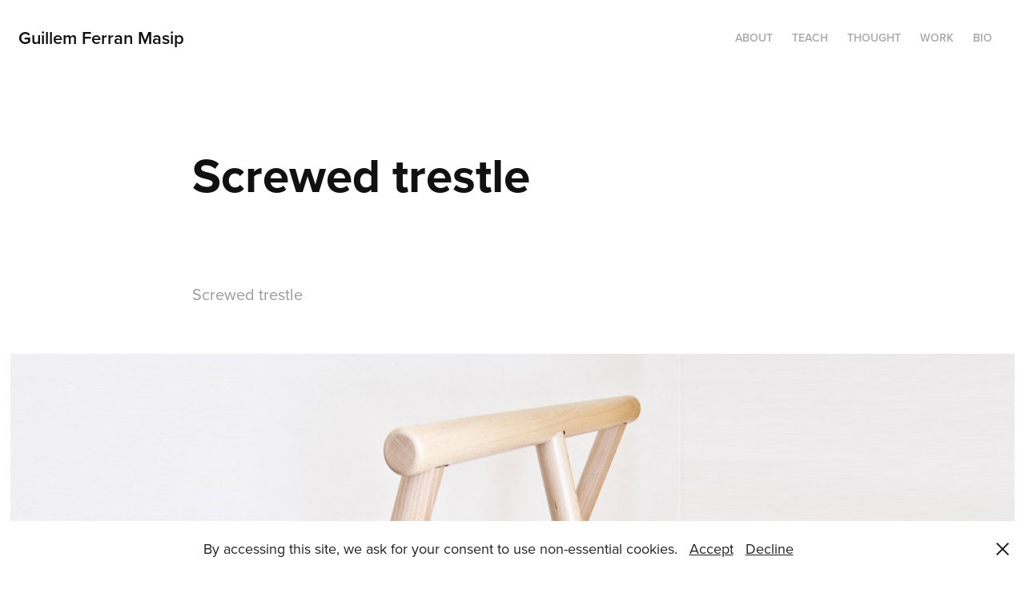

--- FILE ---
content_type: text/html; charset=utf-8
request_url: https://guillemferran.com/screwed-trestle
body_size: 8769
content:
<!DOCTYPE HTML>
<html lang="en-US">
<head>
  <meta charset="UTF-8" />
  <meta name="viewport" content="width=device-width, initial-scale=1" />
      <meta name="keywords"  content="Product design teacher,Product designer,design,diseño,disseny,professor de disseny,disseny de productes,doctor" />
      <meta name="description"  content="Product design teacher, Profesor de diseño de producto, professor de disseny de producte, Product designer, Dissenyador de producte, diseñador de producto," />
      <meta name="twitter:card"  content="summary_large_image" />
      <meta name="twitter:site"  content="@AdobePortfolio" />
      <meta  property="og:title" content="Guillem Ferran - Screwed trestle" />
      <meta  property="og:description" content="Product design teacher, Profesor de diseño de producto, professor de disseny de producte, Product designer, Dissenyador de producte, diseñador de producto," />
      <meta  property="og:image" content="https://cdn.myportfolio.com/2a0b2aca-185e-4a6f-8d38-5c80e25be5ff/d982d93a-2c56-4c03-b9eb-23cda6bb9ffe_rwc_0x0x500x500x500.png?h=19883196ea35bbcb6529d864273f785f" />
        <link rel="icon" href="https://cdn.myportfolio.com/2a0b2aca-185e-4a6f-8d38-5c80e25be5ff/84e23901-41d2-4461-87a9-1412903edc86_carw_1x1x32.jpg?h=9dbd72eae9b10f2d2ab115ff7a0beae9" />
        <link rel="apple-touch-icon" href="https://cdn.myportfolio.com/2a0b2aca-185e-4a6f-8d38-5c80e25be5ff/15aec518-a736-4179-a231-7c59504c1c3f_carw_1x1x180.jpg?h=50ae76045348ca68114369eecd267dfd" />
      <link rel="stylesheet" href="/dist/css/main.css" type="text/css" />
      <link rel="stylesheet" href="https://cdn.myportfolio.com/2a0b2aca-185e-4a6f-8d38-5c80e25be5ff/717829a48b5fad64747b7bf2f577ae731768314279.css?h=039d71047b8026da33313a45fa1358fc" type="text/css" />
    <link rel="canonical" href="https://guillemferran.com/screwed-trestle" />
      <title>Guillem Ferran - Screwed trestle</title>
    <script type="text/javascript" src="//use.typekit.net/ik/[base64].js?cb=35f77bfb8b50944859ea3d3804e7194e7a3173fb" async onload="
    try {
      window.Typekit.load();
    } catch (e) {
      console.warn('Typekit not loaded.');
    }
    "></script>
</head>
  <body class="transition-enabled">  <div class='page-background-video page-background-video-with-panel'>
  </div>
  <div class="js-responsive-nav">
    <div class="responsive-nav has-social">
      <div class="close-responsive-click-area js-close-responsive-nav">
        <div class="close-responsive-button"></div>
      </div>
          <div class="nav-container">
            <nav data-hover-hint="nav">
      <div class="page-title">
        <a href="/about" >About</a>
      </div>
                <div class="gallery-title"><a href="/teach" >Teach</a></div>
                <div class="gallery-title"><a href="/thought" >Thought</a></div>
                <div class="gallery-title"><a href="/work" >Work</a></div>
      <div class="page-title">
        <a href="/bio" >Bio</a>
      </div>
                <div class="social pf-nav-social" data-hover-hint="navSocialIcons">
                  <ul>
                  </ul>
                </div>
            </nav>
          </div>
    </div>
  </div>
  <div class="site-wrap cfix js-site-wrap">
    <div class="site-container">
      <div class="site-content e2e-site-content">
        <header class="site-header">
          <div class="logo-container">
              <div class="logo-wrap" data-hover-hint="logo">
                    <div class="logo e2e-site-logo-text logo-text  ">
    <a href="/work" class="preserve-whitespace">Guillem Ferran Masip</a>

</div>
              </div>
  <div class="hamburger-click-area js-hamburger">
    <div class="hamburger">
      <i></i>
      <i></i>
      <i></i>
    </div>
  </div>
          </div>
              <div class="nav-container">
                <nav data-hover-hint="nav">
      <div class="page-title">
        <a href="/about" >About</a>
      </div>
                <div class="gallery-title"><a href="/teach" >Teach</a></div>
                <div class="gallery-title"><a href="/thought" >Thought</a></div>
                <div class="gallery-title"><a href="/work" >Work</a></div>
      <div class="page-title">
        <a href="/bio" >Bio</a>
      </div>
                    <div class="social pf-nav-social" data-hover-hint="navSocialIcons">
                      <ul>
                      </ul>
                    </div>
                </nav>
              </div>
        </header>
        <main>
  <div class="page-container" data-context="page.page.container" data-hover-hint="pageContainer">
    <section class="page standard-modules">
        <header class="page-header content" data-context="pages" data-identity="id:p6361a51eeb888c72b93f8348a28776416f9a6c9b749d2225d22f2" data-hover-hint="pageHeader" data-hover-hint-id="p6361a51eeb888c72b93f8348a28776416f9a6c9b749d2225d22f2">
            <h1 class="title preserve-whitespace e2e-site-logo-text">Screwed trestle</h1>
            <p class="description"></p>
        </header>
      <div class="page-content js-page-content" data-context="pages" data-identity="id:p6361a51eeb888c72b93f8348a28776416f9a6c9b749d2225d22f2">
        <div id="project-canvas" class="js-project-modules modules content">
          <div id="project-modules">
              
              
              
              
              
              <div class="project-module module text project-module-text align-center js-project-module e2e-site-project-module-text">
  <div class="rich-text js-text-editable module-text"><div>Screwed trestle<br></div></div>
</div>

              
              
              
              
              
              <div class="project-module module image project-module-image js-js-project-module" >

  

  
     <div class="js-lightbox" data-src="https://cdn.myportfolio.com/2a0b2aca-185e-4a6f-8d38-5c80e25be5ff/7201f7d1-d474-4f9e-ba0e-49913df01ac2.jpg?h=cbe35575f99fc2456aa4d97c9436d881">
           <img
             class="js-lazy e2e-site-project-module-image"
             src="[data-uri]"
             data-src="https://cdn.myportfolio.com/2a0b2aca-185e-4a6f-8d38-5c80e25be5ff/7201f7d1-d474-4f9e-ba0e-49913df01ac2_rw_1920.jpg?h=57931060a78a235c5f7d8d8b15872a6a"
             data-srcset="https://cdn.myportfolio.com/2a0b2aca-185e-4a6f-8d38-5c80e25be5ff/7201f7d1-d474-4f9e-ba0e-49913df01ac2_rw_600.jpg?h=88f0c34f031bda5238f5b47fa8684e91 600w,https://cdn.myportfolio.com/2a0b2aca-185e-4a6f-8d38-5c80e25be5ff/7201f7d1-d474-4f9e-ba0e-49913df01ac2_rw_1200.jpg?h=2d4ba1bb0b62dcdf4d1b2ccf4f5e29b5 1200w,https://cdn.myportfolio.com/2a0b2aca-185e-4a6f-8d38-5c80e25be5ff/7201f7d1-d474-4f9e-ba0e-49913df01ac2_rw_1920.jpg?h=57931060a78a235c5f7d8d8b15872a6a 1920w,"
             data-sizes="(max-width: 1920px) 100vw, 1920px"
             width="1920"
             height="0"
             style="padding-bottom: 65%; background: rgba(0, 0, 0, 0.03)"
             
           >
     </div>
  

</div>

              
              
              
              
              
              
              
              
              
              
              
              
              
              <div class="project-module module text project-module-text align-center js-project-module e2e-site-project-module-text">
  <div class="rich-text js-text-editable module-text"><div>A Testle for a table, that you can put on a box tube of 1000 x 100 and send it really cheap<br></div></div>
</div>

              
              
              
              
              
              <div class="project-module module image project-module-image js-js-project-module" >

  

  
     <div class="js-lightbox" data-src="https://cdn.myportfolio.com/2a0b2aca-185e-4a6f-8d38-5c80e25be5ff/30d588f4-0fff-4732-bf5b-bef70d8fe914.jpg?h=4d3a9fa38102ea2796874529e25b0aa6">
           <img
             class="js-lazy e2e-site-project-module-image"
             src="[data-uri]"
             data-src="https://cdn.myportfolio.com/2a0b2aca-185e-4a6f-8d38-5c80e25be5ff/30d588f4-0fff-4732-bf5b-bef70d8fe914_rw_3840.jpg?h=bd651e8a329afd6fba24e84ae14b2013"
             data-srcset="https://cdn.myportfolio.com/2a0b2aca-185e-4a6f-8d38-5c80e25be5ff/30d588f4-0fff-4732-bf5b-bef70d8fe914_rw_600.jpg?h=09d959ed3155ebabb91bc0c298310f51 600w,https://cdn.myportfolio.com/2a0b2aca-185e-4a6f-8d38-5c80e25be5ff/30d588f4-0fff-4732-bf5b-bef70d8fe914_rw_1200.jpg?h=7cbce9a53dc8f0f103910f8ee264d4cf 1200w,https://cdn.myportfolio.com/2a0b2aca-185e-4a6f-8d38-5c80e25be5ff/30d588f4-0fff-4732-bf5b-bef70d8fe914_rw_1920.jpg?h=39de907244b8d5b9b02423dc7ca74282 1920w,https://cdn.myportfolio.com/2a0b2aca-185e-4a6f-8d38-5c80e25be5ff/30d588f4-0fff-4732-bf5b-bef70d8fe914_rw_3840.jpg?h=bd651e8a329afd6fba24e84ae14b2013 3840w,"
             data-sizes="(max-width: 3840px) 100vw, 3840px"
             width="3840"
             height="0"
             style="padding-bottom: 61.33%; background: rgba(0, 0, 0, 0.03)"
             
           >
     </div>
  

</div>

              
              
              
              
              
              
              
              
              
              <div class="project-module module image project-module-image js-js-project-module" >

  

  
     <div class="js-lightbox" data-src="https://cdn.myportfolio.com/2a0b2aca-185e-4a6f-8d38-5c80e25be5ff/7f4e3173-4470-4be5-9fb2-43275830498c.jpeg?h=7d6b03bc0263fe554cc98d6540386803">
           <img
             class="js-lazy e2e-site-project-module-image"
             src="[data-uri]"
             data-src="https://cdn.myportfolio.com/2a0b2aca-185e-4a6f-8d38-5c80e25be5ff/7f4e3173-4470-4be5-9fb2-43275830498c_rw_1920.jpeg?h=bec820031c3980be6f505c65bbcdec32"
             data-srcset="https://cdn.myportfolio.com/2a0b2aca-185e-4a6f-8d38-5c80e25be5ff/7f4e3173-4470-4be5-9fb2-43275830498c_rw_600.jpeg?h=b13f1d8bc64749d2d74466dace8eaa15 600w,https://cdn.myportfolio.com/2a0b2aca-185e-4a6f-8d38-5c80e25be5ff/7f4e3173-4470-4be5-9fb2-43275830498c_rw_1200.jpeg?h=32cd03306b6f5b002313d7ec08aeed99 1200w,https://cdn.myportfolio.com/2a0b2aca-185e-4a6f-8d38-5c80e25be5ff/7f4e3173-4470-4be5-9fb2-43275830498c_rw_1920.jpeg?h=bec820031c3980be6f505c65bbcdec32 1920w,"
             data-sizes="(max-width: 1920px) 100vw, 1920px"
             width="1920"
             height="0"
             style="padding-bottom: 66.67%; background: rgba(0, 0, 0, 0.03)"
             
           >
     </div>
  

</div>

              
              
              
              
              
              
              
              
              
              <div class="project-module module image project-module-image js-js-project-module" >

  

  
     <div class="js-lightbox" data-src="https://cdn.myportfolio.com/2a0b2aca-185e-4a6f-8d38-5c80e25be5ff/95ebe2a7-5c3a-4ef8-ac49-e9529e73ca68.jpeg?h=d822bc578df1698120695410f3bdca03">
           <img
             class="js-lazy e2e-site-project-module-image"
             src="[data-uri]"
             data-src="https://cdn.myportfolio.com/2a0b2aca-185e-4a6f-8d38-5c80e25be5ff/95ebe2a7-5c3a-4ef8-ac49-e9529e73ca68_rw_3840.jpeg?h=3df089b4520dbbf2ad4bd77ade1c27b1"
             data-srcset="https://cdn.myportfolio.com/2a0b2aca-185e-4a6f-8d38-5c80e25be5ff/95ebe2a7-5c3a-4ef8-ac49-e9529e73ca68_rw_600.jpeg?h=2cf3de185ddc86f06b3b26174a5c61a4 600w,https://cdn.myportfolio.com/2a0b2aca-185e-4a6f-8d38-5c80e25be5ff/95ebe2a7-5c3a-4ef8-ac49-e9529e73ca68_rw_1200.jpeg?h=43a6ba1dc47d935011edaaf827484d2a 1200w,https://cdn.myportfolio.com/2a0b2aca-185e-4a6f-8d38-5c80e25be5ff/95ebe2a7-5c3a-4ef8-ac49-e9529e73ca68_rw_1920.jpeg?h=18e1a375766e06cfe2ebc79be1ac9f9f 1920w,https://cdn.myportfolio.com/2a0b2aca-185e-4a6f-8d38-5c80e25be5ff/95ebe2a7-5c3a-4ef8-ac49-e9529e73ca68_rw_3840.jpeg?h=3df089b4520dbbf2ad4bd77ade1c27b1 3840w,"
             data-sizes="(max-width: 3840px) 100vw, 3840px"
             width="3840"
             height="0"
             style="padding-bottom: 66.67%; background: rgba(0, 0, 0, 0.03)"
             
           >
     </div>
  

</div>

              
              
              
              
              
              
              
              
          </div>
        </div>
      </div>
    </section>
          <section class="other-projects" data-context="page.page.other_pages" data-hover-hint="otherPages">
            <div class="title-wrapper">
              <div class="title-container">
                  <h3 class="other-projects-title preserve-whitespace">You may also like</h3>
              </div>
            </div>
            <div class="project-covers">
                  <a class="project-cover js-project-cover-touch hold-space has-rollover" href="/alas-1" data-context="pages" data-identity="id:p60f75b7f31b65f6fbee9e3e2a95c51fc37769a76900772d59e584">
                    <div class="cover-content-container">
                      <div class="cover-image-wrap">
                        <div class="cover-image">
                            <div class="cover cover-rollover">

            <img
              class="cover__img js-lazy"
              src="https://cdn.myportfolio.com/2a0b2aca-185e-4a6f-8d38-5c80e25be5ff/4377e6a7-5c69-4395-8c79-ac4574cac649_rwc_87x0x1744x1364x32.jpg?h=05731ded99d8aa4b12b8f84d17bff3c6"
              data-src="https://cdn.myportfolio.com/2a0b2aca-185e-4a6f-8d38-5c80e25be5ff/4377e6a7-5c69-4395-8c79-ac4574cac649_rwc_87x0x1744x1364x1744.jpg?h=a4b5e60d31341f009b1b04473e67fafe"
              data-srcset="https://cdn.myportfolio.com/2a0b2aca-185e-4a6f-8d38-5c80e25be5ff/4377e6a7-5c69-4395-8c79-ac4574cac649_rwc_87x0x1744x1364x640.jpg?h=7c246c543f12a08408b17ade301f8276 640w, https://cdn.myportfolio.com/2a0b2aca-185e-4a6f-8d38-5c80e25be5ff/4377e6a7-5c69-4395-8c79-ac4574cac649_rwc_87x0x1744x1364x1280.jpg?h=02d25258b7df518b834f371aa48f2fd3 1280w, https://cdn.myportfolio.com/2a0b2aca-185e-4a6f-8d38-5c80e25be5ff/4377e6a7-5c69-4395-8c79-ac4574cac649_rwc_87x0x1744x1364x1366.jpg?h=8c485ef95d48c985ca0ca8e336dd0cf9 1366w, https://cdn.myportfolio.com/2a0b2aca-185e-4a6f-8d38-5c80e25be5ff/4377e6a7-5c69-4395-8c79-ac4574cac649_rwc_87x0x1744x1364x1920.jpg?h=774cfeb5d07a2c43018fa109222c258b 1920w, https://cdn.myportfolio.com/2a0b2aca-185e-4a6f-8d38-5c80e25be5ff/4377e6a7-5c69-4395-8c79-ac4574cac649_rwc_87x0x1744x1364x1744.jpg?h=a4b5e60d31341f009b1b04473e67fafe 2560w, https://cdn.myportfolio.com/2a0b2aca-185e-4a6f-8d38-5c80e25be5ff/4377e6a7-5c69-4395-8c79-ac4574cac649_rwc_87x0x1744x1364x1744.jpg?h=a4b5e60d31341f009b1b04473e67fafe 5120w"
              data-sizes="(max-width: 540px) 100vw, (max-width: 768px) 50vw, calc(1600px / 4)"
            >
                                      </div>
                            <div class="cover cover-normal has-rollover">

            <img
              class="cover__img js-lazy"
              src="https://cdn.myportfolio.com/2a0b2aca-185e-4a6f-8d38-5c80e25be5ff/78d29d5d-ae48-48f3-b0f8-a85240b52bee_carw_202x158x32.jpg?h=c26aca7ed635926a9b41f3629d55d8da"
              data-src="https://cdn.myportfolio.com/2a0b2aca-185e-4a6f-8d38-5c80e25be5ff/78d29d5d-ae48-48f3-b0f8-a85240b52bee_car_202x158.jpg?h=e192145e3265813c8aca9930e28d2374"
              data-srcset="https://cdn.myportfolio.com/2a0b2aca-185e-4a6f-8d38-5c80e25be5ff/78d29d5d-ae48-48f3-b0f8-a85240b52bee_carw_202x158x640.jpg?h=bbe51ceca791f06f29cfe9131fb20851 640w, https://cdn.myportfolio.com/2a0b2aca-185e-4a6f-8d38-5c80e25be5ff/78d29d5d-ae48-48f3-b0f8-a85240b52bee_carw_202x158x1280.jpg?h=cd8a848d0133cb93775110c584191ab7 1280w, https://cdn.myportfolio.com/2a0b2aca-185e-4a6f-8d38-5c80e25be5ff/78d29d5d-ae48-48f3-b0f8-a85240b52bee_carw_202x158x1366.jpg?h=81d119cf30c2393155c2cb237aa8d39d 1366w, https://cdn.myportfolio.com/2a0b2aca-185e-4a6f-8d38-5c80e25be5ff/78d29d5d-ae48-48f3-b0f8-a85240b52bee_carw_202x158x1920.jpg?h=2f2653808d2e8f8f46e1bc5f34414f9a 1920w, https://cdn.myportfolio.com/2a0b2aca-185e-4a6f-8d38-5c80e25be5ff/78d29d5d-ae48-48f3-b0f8-a85240b52bee_carw_202x158x2560.jpg?h=0eccc879e4d6cbc488860090f3e30d09 2560w, https://cdn.myportfolio.com/2a0b2aca-185e-4a6f-8d38-5c80e25be5ff/78d29d5d-ae48-48f3-b0f8-a85240b52bee_carw_202x158x5120.jpg?h=de79fb1446a45c07e70a377032dda7ee 5120w"
              data-sizes="(max-width: 540px) 100vw, (max-width: 768px) 50vw, calc(1600px / 4)"
            >
                                      </div>
                        </div>
                      </div>
                      <div class="details-wrap">
                        <div class="details">
                          <div class="details-inner">
                              <div class="title preserve-whitespace">Alas</div>
                          </div>
                        </div>
                      </div>
                    </div>
                  </a>
                  <a class="project-cover js-project-cover-touch hold-space" href="/gullivers-trip" data-context="pages" data-identity="id:p60f75b7e002415c526a42db18af5b449b28064b6fd4a658714650">
                    <div class="cover-content-container">
                      <div class="cover-image-wrap">
                        <div class="cover-image">
                            <div class="cover cover-normal">

            <img
              class="cover__img js-lazy"
              src="https://cdn.myportfolio.com/2a0b2aca-185e-4a6f-8d38-5c80e25be5ff/463fe999-beae-432c-8c08-2827ae9115e6_carw_202x158x32.jpg?h=1410da3d51aada817ba07b03ad3cea3e"
              data-src="https://cdn.myportfolio.com/2a0b2aca-185e-4a6f-8d38-5c80e25be5ff/463fe999-beae-432c-8c08-2827ae9115e6_car_202x158.jpg?h=2eba866a00ca522a10a2d6c806e2efaf"
              data-srcset="https://cdn.myportfolio.com/2a0b2aca-185e-4a6f-8d38-5c80e25be5ff/463fe999-beae-432c-8c08-2827ae9115e6_carw_202x158x640.jpg?h=70296a172a8037ad87534e35e3d0acdd 640w, https://cdn.myportfolio.com/2a0b2aca-185e-4a6f-8d38-5c80e25be5ff/463fe999-beae-432c-8c08-2827ae9115e6_carw_202x158x1280.jpg?h=bda320012b783e9e641d5bfbdba6706d 1280w, https://cdn.myportfolio.com/2a0b2aca-185e-4a6f-8d38-5c80e25be5ff/463fe999-beae-432c-8c08-2827ae9115e6_carw_202x158x1366.jpg?h=d203296e9c8658b2b23b84d064c82dc7 1366w, https://cdn.myportfolio.com/2a0b2aca-185e-4a6f-8d38-5c80e25be5ff/463fe999-beae-432c-8c08-2827ae9115e6_carw_202x158x1920.jpg?h=5321bbc0b9bd65042f287c844a74b212 1920w, https://cdn.myportfolio.com/2a0b2aca-185e-4a6f-8d38-5c80e25be5ff/463fe999-beae-432c-8c08-2827ae9115e6_carw_202x158x2560.jpg?h=ffe51731c6e144a13c48eef491c61a5b 2560w, https://cdn.myportfolio.com/2a0b2aca-185e-4a6f-8d38-5c80e25be5ff/463fe999-beae-432c-8c08-2827ae9115e6_carw_202x158x5120.jpg?h=2be0e727523e7dbf4925691763dfcbd3 5120w"
              data-sizes="(max-width: 540px) 100vw, (max-width: 768px) 50vw, calc(1600px / 4)"
            >
                                      </div>
                        </div>
                      </div>
                      <div class="details-wrap">
                        <div class="details">
                          <div class="details-inner">
                              <div class="title preserve-whitespace">Gullivers Trip</div>
                          </div>
                        </div>
                      </div>
                    </div>
                  </a>
                  <a class="project-cover js-project-cover-touch hold-space" href="/bag-ball" data-context="pages" data-identity="id:p60f75b7d88382dc8a12d4ad3cb6abb4d617f1bb314774e13f9fcf">
                    <div class="cover-content-container">
                      <div class="cover-image-wrap">
                        <div class="cover-image">
                            <div class="cover cover-normal">

            <img
              class="cover__img js-lazy"
              src="https://cdn.myportfolio.com/2a0b2aca-185e-4a6f-8d38-5c80e25be5ff/7f479d41-172f-45f9-aac6-42652d829b37_carw_202x158x32.jpg?h=30d8ff4fe9e9b7cb5c22c11ef292fc93"
              data-src="https://cdn.myportfolio.com/2a0b2aca-185e-4a6f-8d38-5c80e25be5ff/7f479d41-172f-45f9-aac6-42652d829b37_car_202x158.jpg?h=f5265e3733062de6c578e9e81ae7621c"
              data-srcset="https://cdn.myportfolio.com/2a0b2aca-185e-4a6f-8d38-5c80e25be5ff/7f479d41-172f-45f9-aac6-42652d829b37_carw_202x158x640.jpg?h=5c549d5f0d2bf722e3714def43e36aa0 640w, https://cdn.myportfolio.com/2a0b2aca-185e-4a6f-8d38-5c80e25be5ff/7f479d41-172f-45f9-aac6-42652d829b37_carw_202x158x1280.jpg?h=df552e1201b919ac772d41165d4b1ef6 1280w, https://cdn.myportfolio.com/2a0b2aca-185e-4a6f-8d38-5c80e25be5ff/7f479d41-172f-45f9-aac6-42652d829b37_carw_202x158x1366.jpg?h=f935a253e8c8f22312af85460a6924fb 1366w, https://cdn.myportfolio.com/2a0b2aca-185e-4a6f-8d38-5c80e25be5ff/7f479d41-172f-45f9-aac6-42652d829b37_carw_202x158x1920.jpg?h=dc37f5d7f968daf647556408956d5490 1920w, https://cdn.myportfolio.com/2a0b2aca-185e-4a6f-8d38-5c80e25be5ff/7f479d41-172f-45f9-aac6-42652d829b37_carw_202x158x2560.jpg?h=b0f11c2d5560b12b0053e0b4a062e144 2560w, https://cdn.myportfolio.com/2a0b2aca-185e-4a6f-8d38-5c80e25be5ff/7f479d41-172f-45f9-aac6-42652d829b37_carw_202x158x5120.jpg?h=e3dbdc544c0b9002ded54f2f1637eb2a 5120w"
              data-sizes="(max-width: 540px) 100vw, (max-width: 768px) 50vw, calc(1600px / 4)"
            >
                                      </div>
                        </div>
                      </div>
                      <div class="details-wrap">
                        <div class="details">
                          <div class="details-inner">
                              <div class="title preserve-whitespace">Bag Ball</div>
                          </div>
                        </div>
                      </div>
                    </div>
                  </a>
                  <a class="project-cover js-project-cover-touch hold-space has-rollover" href="/francis" data-context="pages" data-identity="id:p695c1a304f4432a96965102be1250f34140e5dfcb49dcac5b55f1">
                    <div class="cover-content-container">
                      <div class="cover-image-wrap">
                        <div class="cover-image">
                            <div class="cover cover-rollover">

            <img
              class="cover__img js-lazy"
              src="https://cdn.myportfolio.com/2a0b2aca-185e-4a6f-8d38-5c80e25be5ff/3afbe5b0-5749-4be2-9850-b773996082dc_rwc_304x1031x1311x1025x32.jpg?h=9c97eefd0f8e5249904cd8c4b26968dc"
              data-src="https://cdn.myportfolio.com/2a0b2aca-185e-4a6f-8d38-5c80e25be5ff/3afbe5b0-5749-4be2-9850-b773996082dc_rwc_304x1031x1311x1025x1311.jpg?h=6ee588abd01e835d5eb756ec5844bb26"
              data-srcset="https://cdn.myportfolio.com/2a0b2aca-185e-4a6f-8d38-5c80e25be5ff/3afbe5b0-5749-4be2-9850-b773996082dc_rwc_304x1031x1311x1025x640.jpg?h=a0f4ae145b340e98e4a1789d319a572b 640w, https://cdn.myportfolio.com/2a0b2aca-185e-4a6f-8d38-5c80e25be5ff/3afbe5b0-5749-4be2-9850-b773996082dc_rwc_304x1031x1311x1025x1280.jpg?h=64309a0987a0bf6585c458ae012a88b9 1280w, https://cdn.myportfolio.com/2a0b2aca-185e-4a6f-8d38-5c80e25be5ff/3afbe5b0-5749-4be2-9850-b773996082dc_rwc_304x1031x1311x1025x1366.jpg?h=a5fef1e25653f66de7b5a46b8127182b 1366w, https://cdn.myportfolio.com/2a0b2aca-185e-4a6f-8d38-5c80e25be5ff/3afbe5b0-5749-4be2-9850-b773996082dc_rwc_304x1031x1311x1025x1920.jpg?h=ae96d5448a1fabea17bbd63c396944a6 1920w, https://cdn.myportfolio.com/2a0b2aca-185e-4a6f-8d38-5c80e25be5ff/3afbe5b0-5749-4be2-9850-b773996082dc_rwc_304x1031x1311x1025x1311.jpg?h=6ee588abd01e835d5eb756ec5844bb26 2560w, https://cdn.myportfolio.com/2a0b2aca-185e-4a6f-8d38-5c80e25be5ff/3afbe5b0-5749-4be2-9850-b773996082dc_rwc_304x1031x1311x1025x1311.jpg?h=6ee588abd01e835d5eb756ec5844bb26 5120w"
              data-sizes="(max-width: 540px) 100vw, (max-width: 768px) 50vw, calc(1600px / 4)"
            >
                                      </div>
                            <div class="cover cover-normal has-rollover">

            <img
              class="cover__img js-lazy"
              src="https://cdn.myportfolio.com/2a0b2aca-185e-4a6f-8d38-5c80e25be5ff/8075d37a-78d2-4ce0-827e-96a9362a0a30_rwc_0x2600x3840x3002x32.jpg?h=07d6857c5d35bfe7f5c6cc2894a2d6db"
              data-src="https://cdn.myportfolio.com/2a0b2aca-185e-4a6f-8d38-5c80e25be5ff/8075d37a-78d2-4ce0-827e-96a9362a0a30_rwc_0x2600x3840x3002x3840.jpg?h=f4066c0f6f0e0693fb71ecd3085241da"
              data-srcset="https://cdn.myportfolio.com/2a0b2aca-185e-4a6f-8d38-5c80e25be5ff/8075d37a-78d2-4ce0-827e-96a9362a0a30_rwc_0x2600x3840x3002x640.jpg?h=c757b39e67cbe412e5e9224c45bd4a32 640w, https://cdn.myportfolio.com/2a0b2aca-185e-4a6f-8d38-5c80e25be5ff/8075d37a-78d2-4ce0-827e-96a9362a0a30_rwc_0x2600x3840x3002x1280.jpg?h=7931509877bd2c70b1ab3aa215072b9c 1280w, https://cdn.myportfolio.com/2a0b2aca-185e-4a6f-8d38-5c80e25be5ff/8075d37a-78d2-4ce0-827e-96a9362a0a30_rwc_0x2600x3840x3002x1366.jpg?h=0697ba2edcdd3487c578a28fbfdd1ee7 1366w, https://cdn.myportfolio.com/2a0b2aca-185e-4a6f-8d38-5c80e25be5ff/8075d37a-78d2-4ce0-827e-96a9362a0a30_rwc_0x2600x3840x3002x1920.jpg?h=9b5ee63c36d66806a2607e707e8613a4 1920w, https://cdn.myportfolio.com/2a0b2aca-185e-4a6f-8d38-5c80e25be5ff/8075d37a-78d2-4ce0-827e-96a9362a0a30_rwc_0x2600x3840x3002x2560.jpg?h=1255d861872ac915cac5364705d6a320 2560w, https://cdn.myportfolio.com/2a0b2aca-185e-4a6f-8d38-5c80e25be5ff/8075d37a-78d2-4ce0-827e-96a9362a0a30_rwc_0x2600x3840x3002x3840.jpg?h=f4066c0f6f0e0693fb71ecd3085241da 5120w"
              data-sizes="(max-width: 540px) 100vw, (max-width: 768px) 50vw, calc(1600px / 4)"
            >
                                      </div>
                        </div>
                      </div>
                      <div class="details-wrap">
                        <div class="details">
                          <div class="details-inner">
                              <div class="title preserve-whitespace">Francis</div>
                          </div>
                        </div>
                      </div>
                    </div>
                  </a>
                  <a class="project-cover js-project-cover-touch hold-space has-rollover" href="/simple-rustic" data-context="pages" data-identity="id:p642be94b86645fb00cac0254f0be64d34b82fa32eebf308856b4e">
                    <div class="cover-content-container">
                      <div class="cover-image-wrap">
                        <div class="cover-image">
                            <div class="cover cover-rollover">

            <img
              class="cover__img js-lazy"
              src="https://cdn.myportfolio.com/2a0b2aca-185e-4a6f-8d38-5c80e25be5ff/511030f4-d182-4261-8632-35cff8545a82_rwc_28x158x561x438x32.jpg?h=f9095456ca563055ddd54d777f508bc0"
              data-src="https://cdn.myportfolio.com/2a0b2aca-185e-4a6f-8d38-5c80e25be5ff/511030f4-d182-4261-8632-35cff8545a82_rwc_28x158x561x438x561.jpg?h=e634e79b9978a934c6fddbdca138ef56"
              data-srcset="https://cdn.myportfolio.com/2a0b2aca-185e-4a6f-8d38-5c80e25be5ff/511030f4-d182-4261-8632-35cff8545a82_rwc_28x158x561x438x561.jpg?h=e634e79b9978a934c6fddbdca138ef56 640w, https://cdn.myportfolio.com/2a0b2aca-185e-4a6f-8d38-5c80e25be5ff/511030f4-d182-4261-8632-35cff8545a82_rwc_28x158x561x438x561.jpg?h=e634e79b9978a934c6fddbdca138ef56 1280w, https://cdn.myportfolio.com/2a0b2aca-185e-4a6f-8d38-5c80e25be5ff/511030f4-d182-4261-8632-35cff8545a82_rwc_28x158x561x438x561.jpg?h=e634e79b9978a934c6fddbdca138ef56 1366w, https://cdn.myportfolio.com/2a0b2aca-185e-4a6f-8d38-5c80e25be5ff/511030f4-d182-4261-8632-35cff8545a82_rwc_28x158x561x438x561.jpg?h=e634e79b9978a934c6fddbdca138ef56 1920w, https://cdn.myportfolio.com/2a0b2aca-185e-4a6f-8d38-5c80e25be5ff/511030f4-d182-4261-8632-35cff8545a82_rwc_28x158x561x438x561.jpg?h=e634e79b9978a934c6fddbdca138ef56 2560w, https://cdn.myportfolio.com/2a0b2aca-185e-4a6f-8d38-5c80e25be5ff/511030f4-d182-4261-8632-35cff8545a82_rwc_28x158x561x438x561.jpg?h=e634e79b9978a934c6fddbdca138ef56 5120w"
              data-sizes="(max-width: 540px) 100vw, (max-width: 768px) 50vw, calc(1600px / 4)"
            >
                                      </div>
                            <div class="cover cover-normal has-rollover">

            <img
              class="cover__img js-lazy"
              src="https://cdn.myportfolio.com/2a0b2aca-185e-4a6f-8d38-5c80e25be5ff/e8cb45b4-d1f7-4896-860f-ddfb9972b8b9_carw_202x158x32.jpg?h=1c432e553e380875017ebe7366a69eeb"
              data-src="https://cdn.myportfolio.com/2a0b2aca-185e-4a6f-8d38-5c80e25be5ff/e8cb45b4-d1f7-4896-860f-ddfb9972b8b9_car_202x158.jpg?h=164233dd6cf7168d3202306f555be8a9"
              data-srcset="https://cdn.myportfolio.com/2a0b2aca-185e-4a6f-8d38-5c80e25be5ff/e8cb45b4-d1f7-4896-860f-ddfb9972b8b9_carw_202x158x640.jpg?h=1bd6f4a9a9b7d881492551ddb263e144 640w, https://cdn.myportfolio.com/2a0b2aca-185e-4a6f-8d38-5c80e25be5ff/e8cb45b4-d1f7-4896-860f-ddfb9972b8b9_carw_202x158x1280.jpg?h=d133dbe1bafeca18e8b123c55ed0c3e3 1280w, https://cdn.myportfolio.com/2a0b2aca-185e-4a6f-8d38-5c80e25be5ff/e8cb45b4-d1f7-4896-860f-ddfb9972b8b9_carw_202x158x1366.jpg?h=16ad83adf0f98ff23089f1e4992347ce 1366w, https://cdn.myportfolio.com/2a0b2aca-185e-4a6f-8d38-5c80e25be5ff/e8cb45b4-d1f7-4896-860f-ddfb9972b8b9_carw_202x158x1920.jpg?h=d088d790a0858e80d7657c58619c8773 1920w, https://cdn.myportfolio.com/2a0b2aca-185e-4a6f-8d38-5c80e25be5ff/e8cb45b4-d1f7-4896-860f-ddfb9972b8b9_carw_202x158x2560.jpg?h=5e7216618d760235ee566196be23b383 2560w, https://cdn.myportfolio.com/2a0b2aca-185e-4a6f-8d38-5c80e25be5ff/e8cb45b4-d1f7-4896-860f-ddfb9972b8b9_carw_202x158x5120.jpg?h=708422b4f445cd4d0cea2bbbe3d23bb2 5120w"
              data-sizes="(max-width: 540px) 100vw, (max-width: 768px) 50vw, calc(1600px / 4)"
            >
                                      </div>
                        </div>
                      </div>
                      <div class="details-wrap">
                        <div class="details">
                          <div class="details-inner">
                              <div class="title preserve-whitespace">Simple Rustic</div>
                          </div>
                        </div>
                      </div>
                    </div>
                  </a>
                  <a class="project-cover js-project-cover-touch hold-space" href="/leather-from-igualada-and-vic" data-context="pages" data-identity="id:p642c2290b26ada60b3f7ce381c559d48129e87c2246c04de0e1da">
                    <div class="cover-content-container">
                      <div class="cover-image-wrap">
                        <div class="cover-image">
                            <div class="cover cover-normal">

            <img
              class="cover__img js-lazy"
              src="https://cdn.myportfolio.com/2a0b2aca-185e-4a6f-8d38-5c80e25be5ff/6afb0dba-5a82-46aa-8b04-a06976e7937a_carw_202x158x32.jpg?h=7f6ed90f32831e64538c23202afd58a7"
              data-src="https://cdn.myportfolio.com/2a0b2aca-185e-4a6f-8d38-5c80e25be5ff/6afb0dba-5a82-46aa-8b04-a06976e7937a_car_202x158.jpg?h=89eecee251049873111440fb6b34deda"
              data-srcset="https://cdn.myportfolio.com/2a0b2aca-185e-4a6f-8d38-5c80e25be5ff/6afb0dba-5a82-46aa-8b04-a06976e7937a_carw_202x158x640.jpg?h=a01914131df5b97370846e17b2f7d0a6 640w, https://cdn.myportfolio.com/2a0b2aca-185e-4a6f-8d38-5c80e25be5ff/6afb0dba-5a82-46aa-8b04-a06976e7937a_carw_202x158x1280.jpg?h=9cd348fbd6c29d772d3486ee63e988e4 1280w, https://cdn.myportfolio.com/2a0b2aca-185e-4a6f-8d38-5c80e25be5ff/6afb0dba-5a82-46aa-8b04-a06976e7937a_carw_202x158x1366.jpg?h=68fdf81e6ee64371e7181ac54ac57938 1366w, https://cdn.myportfolio.com/2a0b2aca-185e-4a6f-8d38-5c80e25be5ff/6afb0dba-5a82-46aa-8b04-a06976e7937a_carw_202x158x1920.jpg?h=9701261c831e533b9997387bdc5779be 1920w, https://cdn.myportfolio.com/2a0b2aca-185e-4a6f-8d38-5c80e25be5ff/6afb0dba-5a82-46aa-8b04-a06976e7937a_carw_202x158x2560.jpg?h=85123a19ae015d972c647288a71c4882 2560w, https://cdn.myportfolio.com/2a0b2aca-185e-4a6f-8d38-5c80e25be5ff/6afb0dba-5a82-46aa-8b04-a06976e7937a_carw_202x158x5120.jpg?h=363d1d1109b8cbc5094d15d1bd435666 5120w"
              data-sizes="(max-width: 540px) 100vw, (max-width: 768px) 50vw, calc(1600px / 4)"
            >
                                      </div>
                        </div>
                      </div>
                      <div class="details-wrap">
                        <div class="details">
                          <div class="details-inner">
                              <div class="title preserve-whitespace">Leather from Igualada and Vic</div>
                          </div>
                        </div>
                      </div>
                    </div>
                  </a>
                  <a class="project-cover js-project-cover-touch hold-space has-rollover" href="/six-leggereg-chair" data-context="pages" data-identity="id:p644044e95da673088f69651721673a93da9bfd46f05f608b6eb6f">
                    <div class="cover-content-container">
                      <div class="cover-image-wrap">
                        <div class="cover-image">
                            <div class="cover cover-rollover">

            <img
              class="cover__img js-lazy"
              src="https://cdn.myportfolio.com/2a0b2aca-185e-4a6f-8d38-5c80e25be5ff/4e2f8aa2-cdf4-4308-a0ba-3863e4cf5f8a_rwc_141x0x1637x1280x32.jpg?h=28bdd632babb1bb218084a2e481c1705"
              data-src="https://cdn.myportfolio.com/2a0b2aca-185e-4a6f-8d38-5c80e25be5ff/4e2f8aa2-cdf4-4308-a0ba-3863e4cf5f8a_rwc_141x0x1637x1280x1637.jpg?h=8ef8972be45f7cedd8fbf4ffd0a365ee"
              data-srcset="https://cdn.myportfolio.com/2a0b2aca-185e-4a6f-8d38-5c80e25be5ff/4e2f8aa2-cdf4-4308-a0ba-3863e4cf5f8a_rwc_141x0x1637x1280x640.jpg?h=11ccd973dd14bb8b1a5d5535ca42bcdc 640w, https://cdn.myportfolio.com/2a0b2aca-185e-4a6f-8d38-5c80e25be5ff/4e2f8aa2-cdf4-4308-a0ba-3863e4cf5f8a_rwc_141x0x1637x1280x1280.jpg?h=8fa4225788fc2be2d99e05bbf212f8ed 1280w, https://cdn.myportfolio.com/2a0b2aca-185e-4a6f-8d38-5c80e25be5ff/4e2f8aa2-cdf4-4308-a0ba-3863e4cf5f8a_rwc_141x0x1637x1280x1366.jpg?h=1c11e99849fbb26ec5bd9112fd6925d3 1366w, https://cdn.myportfolio.com/2a0b2aca-185e-4a6f-8d38-5c80e25be5ff/4e2f8aa2-cdf4-4308-a0ba-3863e4cf5f8a_rwc_141x0x1637x1280x1920.jpg?h=8974fad153b6ab2a8829da0546ab4e57 1920w, https://cdn.myportfolio.com/2a0b2aca-185e-4a6f-8d38-5c80e25be5ff/4e2f8aa2-cdf4-4308-a0ba-3863e4cf5f8a_rwc_141x0x1637x1280x1637.jpg?h=8ef8972be45f7cedd8fbf4ffd0a365ee 2560w, https://cdn.myportfolio.com/2a0b2aca-185e-4a6f-8d38-5c80e25be5ff/4e2f8aa2-cdf4-4308-a0ba-3863e4cf5f8a_rwc_141x0x1637x1280x1637.jpg?h=8ef8972be45f7cedd8fbf4ffd0a365ee 5120w"
              data-sizes="(max-width: 540px) 100vw, (max-width: 768px) 50vw, calc(1600px / 4)"
            >
                                      </div>
                            <div class="cover cover-normal has-rollover">

            <img
              class="cover__img js-lazy"
              src="https://cdn.myportfolio.com/2a0b2aca-185e-4a6f-8d38-5c80e25be5ff/15bb9ca6-17a9-4e02-9fab-bf770b768243_rwc_0x1759x3455x2701x32.jpg?h=30bf405c1d3eebe4f0aec89572876efe"
              data-src="https://cdn.myportfolio.com/2a0b2aca-185e-4a6f-8d38-5c80e25be5ff/15bb9ca6-17a9-4e02-9fab-bf770b768243_rwc_0x1759x3455x2701x3455.jpg?h=57c427f11dd478afa823a5c27e462201"
              data-srcset="https://cdn.myportfolio.com/2a0b2aca-185e-4a6f-8d38-5c80e25be5ff/15bb9ca6-17a9-4e02-9fab-bf770b768243_rwc_0x1759x3455x2701x640.jpg?h=274ce97d31a21297ac417598641c34d3 640w, https://cdn.myportfolio.com/2a0b2aca-185e-4a6f-8d38-5c80e25be5ff/15bb9ca6-17a9-4e02-9fab-bf770b768243_rwc_0x1759x3455x2701x1280.jpg?h=c6aabbb7e86476eb9e7de0926bfddc7c 1280w, https://cdn.myportfolio.com/2a0b2aca-185e-4a6f-8d38-5c80e25be5ff/15bb9ca6-17a9-4e02-9fab-bf770b768243_rwc_0x1759x3455x2701x1366.jpg?h=d9586ed355f1de4a1df7fb91f212e49e 1366w, https://cdn.myportfolio.com/2a0b2aca-185e-4a6f-8d38-5c80e25be5ff/15bb9ca6-17a9-4e02-9fab-bf770b768243_rwc_0x1759x3455x2701x1920.jpg?h=dc36190007e373b706aafa8f8eff23f7 1920w, https://cdn.myportfolio.com/2a0b2aca-185e-4a6f-8d38-5c80e25be5ff/15bb9ca6-17a9-4e02-9fab-bf770b768243_rwc_0x1759x3455x2701x2560.jpg?h=428ab6f53d09631df195171d817afc3f 2560w, https://cdn.myportfolio.com/2a0b2aca-185e-4a6f-8d38-5c80e25be5ff/15bb9ca6-17a9-4e02-9fab-bf770b768243_rwc_0x1759x3455x2701x3455.jpg?h=57c427f11dd478afa823a5c27e462201 5120w"
              data-sizes="(max-width: 540px) 100vw, (max-width: 768px) 50vw, calc(1600px / 4)"
            >
                                      </div>
                        </div>
                      </div>
                      <div class="details-wrap">
                        <div class="details">
                          <div class="details-inner">
                              <div class="title preserve-whitespace">six leggereg chair</div>
                          </div>
                        </div>
                      </div>
                    </div>
                  </a>
                  <a class="project-cover js-project-cover-touch hold-space" href="/pallets-furniture" data-context="pages" data-identity="id:p63619083d0bef68a0526d79530e0914dd611b60913123b989b863">
                    <div class="cover-content-container">
                      <div class="cover-image-wrap">
                        <div class="cover-image">
                            <div class="cover cover-normal">

            <img
              class="cover__img js-lazy"
              src="https://cdn.myportfolio.com/2a0b2aca-185e-4a6f-8d38-5c80e25be5ff/0b6f5ac5-6302-4194-91be-6695bedd62c8_carw_202x158x32.jpg?h=d1bd4f41de9b9f46d805a8f907a1d22f"
              data-src="https://cdn.myportfolio.com/2a0b2aca-185e-4a6f-8d38-5c80e25be5ff/0b6f5ac5-6302-4194-91be-6695bedd62c8_car_202x158.jpg?h=44105a7427f1e3380657a231c2e428f9"
              data-srcset="https://cdn.myportfolio.com/2a0b2aca-185e-4a6f-8d38-5c80e25be5ff/0b6f5ac5-6302-4194-91be-6695bedd62c8_carw_202x158x640.jpg?h=74e0ba38a3de4d6a745f2abc2ab83c4c 640w, https://cdn.myportfolio.com/2a0b2aca-185e-4a6f-8d38-5c80e25be5ff/0b6f5ac5-6302-4194-91be-6695bedd62c8_carw_202x158x1280.jpg?h=372506a3d86df3620af9f34f5ea2b9d1 1280w, https://cdn.myportfolio.com/2a0b2aca-185e-4a6f-8d38-5c80e25be5ff/0b6f5ac5-6302-4194-91be-6695bedd62c8_carw_202x158x1366.jpg?h=a26ab4bde2d7807a0bb1e3c6e9c5b717 1366w, https://cdn.myportfolio.com/2a0b2aca-185e-4a6f-8d38-5c80e25be5ff/0b6f5ac5-6302-4194-91be-6695bedd62c8_carw_202x158x1920.jpg?h=c1a5711308e4ada582a8c0abdf9ac42f 1920w, https://cdn.myportfolio.com/2a0b2aca-185e-4a6f-8d38-5c80e25be5ff/0b6f5ac5-6302-4194-91be-6695bedd62c8_carw_202x158x2560.jpg?h=8709652aaba264656fb9fe8ac3981665 2560w, https://cdn.myportfolio.com/2a0b2aca-185e-4a6f-8d38-5c80e25be5ff/0b6f5ac5-6302-4194-91be-6695bedd62c8_carw_202x158x5120.jpg?h=bb4810de481e608e551ff82d8022c679 5120w"
              data-sizes="(max-width: 540px) 100vw, (max-width: 768px) 50vw, calc(1600px / 4)"
            >
                                      </div>
                        </div>
                      </div>
                      <div class="details-wrap">
                        <div class="details">
                          <div class="details-inner">
                              <div class="title preserve-whitespace">Pallets Furniture</div>
                          </div>
                        </div>
                      </div>
                    </div>
                  </a>
                  <a class="project-cover js-project-cover-touch hold-space has-rollover" href="/leaf-curtain" data-context="pages" data-identity="id:p642c23a202f2bac48872d58fd1d1c40fa8df97d5dc009f7754713">
                    <div class="cover-content-container">
                      <div class="cover-image-wrap">
                        <div class="cover-image">
                            <div class="cover cover-rollover">

            <img
              class="cover__img js-lazy"
              src="https://cdn.myportfolio.com/2a0b2aca-185e-4a6f-8d38-5c80e25be5ff/cfeeb4d6-c5eb-4478-8f69-4a2bc0413da5_rwc_0x811x1920x1501x32.jpg?h=c35206911e5b47bdf4b630b6ae7ed4aa"
              data-src="https://cdn.myportfolio.com/2a0b2aca-185e-4a6f-8d38-5c80e25be5ff/cfeeb4d6-c5eb-4478-8f69-4a2bc0413da5_rwc_0x811x1920x1501x1920.jpg?h=6b27af7b217309a871d5127e4232fb38"
              data-srcset="https://cdn.myportfolio.com/2a0b2aca-185e-4a6f-8d38-5c80e25be5ff/cfeeb4d6-c5eb-4478-8f69-4a2bc0413da5_rwc_0x811x1920x1501x640.jpg?h=bf12dc0d89b9356a8d94ef519a980c83 640w, https://cdn.myportfolio.com/2a0b2aca-185e-4a6f-8d38-5c80e25be5ff/cfeeb4d6-c5eb-4478-8f69-4a2bc0413da5_rwc_0x811x1920x1501x1280.jpg?h=fe54f2b7da783ebd5faa4b38868a9506 1280w, https://cdn.myportfolio.com/2a0b2aca-185e-4a6f-8d38-5c80e25be5ff/cfeeb4d6-c5eb-4478-8f69-4a2bc0413da5_rwc_0x811x1920x1501x1366.jpg?h=827e05dc3df885bb655af121de951c21 1366w, https://cdn.myportfolio.com/2a0b2aca-185e-4a6f-8d38-5c80e25be5ff/cfeeb4d6-c5eb-4478-8f69-4a2bc0413da5_rwc_0x811x1920x1501x1920.jpg?h=6b27af7b217309a871d5127e4232fb38 1920w, https://cdn.myportfolio.com/2a0b2aca-185e-4a6f-8d38-5c80e25be5ff/cfeeb4d6-c5eb-4478-8f69-4a2bc0413da5_rwc_0x811x1920x1501x1920.jpg?h=6b27af7b217309a871d5127e4232fb38 2560w, https://cdn.myportfolio.com/2a0b2aca-185e-4a6f-8d38-5c80e25be5ff/cfeeb4d6-c5eb-4478-8f69-4a2bc0413da5_rwc_0x811x1920x1501x1920.jpg?h=6b27af7b217309a871d5127e4232fb38 5120w"
              data-sizes="(max-width: 540px) 100vw, (max-width: 768px) 50vw, calc(1600px / 4)"
            >
                                      </div>
                            <div class="cover cover-normal has-rollover">

            <img
              class="cover__img js-lazy"
              src="https://cdn.myportfolio.com/2a0b2aca-185e-4a6f-8d38-5c80e25be5ff/e243b971-43de-4123-8dda-bd59b06b7ce1_carw_202x158x32.jpg?h=86648a010a9a24f13801d8e878735b35"
              data-src="https://cdn.myportfolio.com/2a0b2aca-185e-4a6f-8d38-5c80e25be5ff/e243b971-43de-4123-8dda-bd59b06b7ce1_car_202x158.jpg?h=f5df817e715d0d1eda8544ffb9879eb9"
              data-srcset="https://cdn.myportfolio.com/2a0b2aca-185e-4a6f-8d38-5c80e25be5ff/e243b971-43de-4123-8dda-bd59b06b7ce1_carw_202x158x640.jpg?h=1947598490e7ea5adb6ff85cec037779 640w, https://cdn.myportfolio.com/2a0b2aca-185e-4a6f-8d38-5c80e25be5ff/e243b971-43de-4123-8dda-bd59b06b7ce1_carw_202x158x1280.jpg?h=e941cf14c9775106cecf6972a1869cfe 1280w, https://cdn.myportfolio.com/2a0b2aca-185e-4a6f-8d38-5c80e25be5ff/e243b971-43de-4123-8dda-bd59b06b7ce1_carw_202x158x1366.jpg?h=197f3c3a32fcabd2dbb2974020902c5e 1366w, https://cdn.myportfolio.com/2a0b2aca-185e-4a6f-8d38-5c80e25be5ff/e243b971-43de-4123-8dda-bd59b06b7ce1_carw_202x158x1920.jpg?h=9bb2bc342589ea43e76224437a52d26f 1920w, https://cdn.myportfolio.com/2a0b2aca-185e-4a6f-8d38-5c80e25be5ff/e243b971-43de-4123-8dda-bd59b06b7ce1_carw_202x158x2560.jpg?h=f322479738f5ecd89001495f3b07db32 2560w, https://cdn.myportfolio.com/2a0b2aca-185e-4a6f-8d38-5c80e25be5ff/e243b971-43de-4123-8dda-bd59b06b7ce1_carw_202x158x5120.jpg?h=b24f5a852520a7f679f519902d4f0889 5120w"
              data-sizes="(max-width: 540px) 100vw, (max-width: 768px) 50vw, calc(1600px / 4)"
            >
                                      </div>
                        </div>
                      </div>
                      <div class="details-wrap">
                        <div class="details">
                          <div class="details-inner">
                              <div class="title preserve-whitespace">Leaf curtain</div>
                          </div>
                        </div>
                      </div>
                    </div>
                  </a>
                  <a class="project-cover js-project-cover-touch hold-space" href="/expresso-vases" data-context="pages" data-identity="id:p642afb96e7f10c1ecb65c4958a0b79bbbd857babfdd46720c32e3">
                    <div class="cover-content-container">
                      <div class="cover-image-wrap">
                        <div class="cover-image">
                            <div class="cover cover-normal">

            <img
              class="cover__img js-lazy"
              src="https://cdn.myportfolio.com/2a0b2aca-185e-4a6f-8d38-5c80e25be5ff/2edec6df-07ea-4ee5-ad61-8b1e5592d346_carw_202x158x32.jpeg?h=613da13b3583de904416e77dde8f26b4"
              data-src="https://cdn.myportfolio.com/2a0b2aca-185e-4a6f-8d38-5c80e25be5ff/2edec6df-07ea-4ee5-ad61-8b1e5592d346_car_202x158.jpeg?h=eb088dfab98858e7da4ac9a8c46a02c8"
              data-srcset="https://cdn.myportfolio.com/2a0b2aca-185e-4a6f-8d38-5c80e25be5ff/2edec6df-07ea-4ee5-ad61-8b1e5592d346_carw_202x158x640.jpeg?h=ef3fc17ea4a13d12299cefeff2b492bc 640w, https://cdn.myportfolio.com/2a0b2aca-185e-4a6f-8d38-5c80e25be5ff/2edec6df-07ea-4ee5-ad61-8b1e5592d346_carw_202x158x1280.jpeg?h=66c47d1bfb62218f21866809ce8dad05 1280w, https://cdn.myportfolio.com/2a0b2aca-185e-4a6f-8d38-5c80e25be5ff/2edec6df-07ea-4ee5-ad61-8b1e5592d346_carw_202x158x1366.jpeg?h=93aefdd8f681c3defdc5d7949d722189 1366w, https://cdn.myportfolio.com/2a0b2aca-185e-4a6f-8d38-5c80e25be5ff/2edec6df-07ea-4ee5-ad61-8b1e5592d346_carw_202x158x1920.jpeg?h=089b9f73d227016d68cf7a2e88d23b43 1920w, https://cdn.myportfolio.com/2a0b2aca-185e-4a6f-8d38-5c80e25be5ff/2edec6df-07ea-4ee5-ad61-8b1e5592d346_carw_202x158x2560.jpeg?h=4ef72ccf931b6ad4231ce374fc874cb7 2560w, https://cdn.myportfolio.com/2a0b2aca-185e-4a6f-8d38-5c80e25be5ff/2edec6df-07ea-4ee5-ad61-8b1e5592d346_carw_202x158x5120.jpeg?h=8dbd37ee07e7f2a4c136d7e5854d678b 5120w"
              data-sizes="(max-width: 540px) 100vw, (max-width: 768px) 50vw, calc(1600px / 4)"
            >
                                      </div>
                        </div>
                      </div>
                      <div class="details-wrap">
                        <div class="details">
                          <div class="details-inner">
                              <div class="title preserve-whitespace">Expresso vases</div>
                          </div>
                        </div>
                      </div>
                    </div>
                  </a>
            </div>
          </section>
        <section class="back-to-top" data-hover-hint="backToTop">
          <a href="#"><span class="arrow">&uarr;</span><span class="preserve-whitespace">Back to Top</span></a>
        </section>
        <a class="back-to-top-fixed js-back-to-top back-to-top-fixed-with-panel" data-hover-hint="backToTop" data-hover-hint-placement="top-start" href="#">
          <svg version="1.1" id="Layer_1" xmlns="http://www.w3.org/2000/svg" xmlns:xlink="http://www.w3.org/1999/xlink" x="0px" y="0px"
           viewBox="0 0 26 26" style="enable-background:new 0 0 26 26;" xml:space="preserve" class="icon icon-back-to-top">
          <g>
            <path d="M13.8,1.3L21.6,9c0.1,0.1,0.1,0.3,0.2,0.4c0.1,0.1,0.1,0.3,0.1,0.4s0,0.3-0.1,0.4c-0.1,0.1-0.1,0.3-0.3,0.4
              c-0.1,0.1-0.2,0.2-0.4,0.3c-0.2,0.1-0.3,0.1-0.4,0.1c-0.1,0-0.3,0-0.4-0.1c-0.2-0.1-0.3-0.2-0.4-0.3L14.2,5l0,19.1
              c0,0.2-0.1,0.3-0.1,0.5c0,0.1-0.1,0.3-0.3,0.4c-0.1,0.1-0.2,0.2-0.4,0.3c-0.1,0.1-0.3,0.1-0.5,0.1c-0.1,0-0.3,0-0.4-0.1
              c-0.1-0.1-0.3-0.1-0.4-0.3c-0.1-0.1-0.2-0.2-0.3-0.4c-0.1-0.1-0.1-0.3-0.1-0.5l0-19.1l-5.7,5.7C6,10.8,5.8,10.9,5.7,11
              c-0.1,0.1-0.3,0.1-0.4,0.1c-0.2,0-0.3,0-0.4-0.1c-0.1-0.1-0.3-0.2-0.4-0.3c-0.1-0.1-0.1-0.2-0.2-0.4C4.1,10.2,4,10.1,4.1,9.9
              c0-0.1,0-0.3,0.1-0.4c0-0.1,0.1-0.3,0.3-0.4l7.7-7.8c0.1,0,0.2-0.1,0.2-0.1c0,0,0.1-0.1,0.2-0.1c0.1,0,0.2,0,0.2-0.1
              c0.1,0,0.1,0,0.2,0c0,0,0.1,0,0.2,0c0.1,0,0.2,0,0.2,0.1c0.1,0,0.1,0.1,0.2,0.1C13.7,1.2,13.8,1.2,13.8,1.3z"/>
          </g>
          </svg>
        </a>
  </div>
              <footer class="site-footer" data-hover-hint="footer">
                  <div class="social pf-footer-social" data-context="theme.footer" data-hover-hint="footerSocialIcons">
                    <ul>
                    </ul>
                  </div>
                <div class="footer-text">
                  Guillem Ferran Masip 2008–2026. ©All Rights Reserved.  Accredited consultant in Innovation Management and Product Design by ACCIÓ. Vocal at ADIFAD.
                </div>
              </footer>
        </main>
      </div>
    </div>
  </div>
  <div class="cookie-banner js-cookie-banner">
    <p>By accessing this site, we ask for your consent to use non-essential cookies.
      <a class="consent-link" href="#">Accept</a>
      <a class="decline-link" href="#">Decline</a>
    </p>
    <svg xmlns="http://www.w3.org/2000/svg" viewBox="-6458 -2604 16 16" class='close-btn'>
      <g id="Group_1479" data-name="Group 1479" transform="translate(-8281.367 -3556.368)">
        <rect id="Rectangle_6401" data-name="Rectangle 6401" class="stroke" width="1.968" height="20.66" transform="translate(1823.367 953.759) rotate(-45)"/>
        <rect id="Rectangle_6402" data-name="Rectangle 6402" class="stroke" width="1.968" height="20.66" transform="translate(1824.758 968.368) rotate(-135)"/>
      </g>
    </svg>
  </div>
</body>
<script type="text/javascript">
  // fix for Safari's back/forward cache
  window.onpageshow = function(e) {
    if (e.persisted) { window.location.reload(); }
  };
</script>
  <script type="text/javascript">var __config__ = {"page_id":"p6361a51eeb888c72b93f8348a28776416f9a6c9b749d2225d22f2","theme":{"name":"geometric"},"pageTransition":true,"linkTransition":true,"disableDownload":true,"localizedValidationMessages":{"required":"This field is required","Email":"This field must be a valid email address"},"lightbox":{"enabled":true,"color":{"opacity":0.94,"hex":"#fff"}},"cookie_banner":{"enabled":true,"color":{"text":"#212121","bg":"#FFFFFF"}},"googleAnalytics":{"trackingCode":"G-ECG8R3Q52W","anonymization":true}};</script>
  <script type="text/javascript" src="/site/translations?cb=35f77bfb8b50944859ea3d3804e7194e7a3173fb"></script>
  <script type="text/javascript" src="/dist/js/main.js?cb=35f77bfb8b50944859ea3d3804e7194e7a3173fb"></script>
</html>
